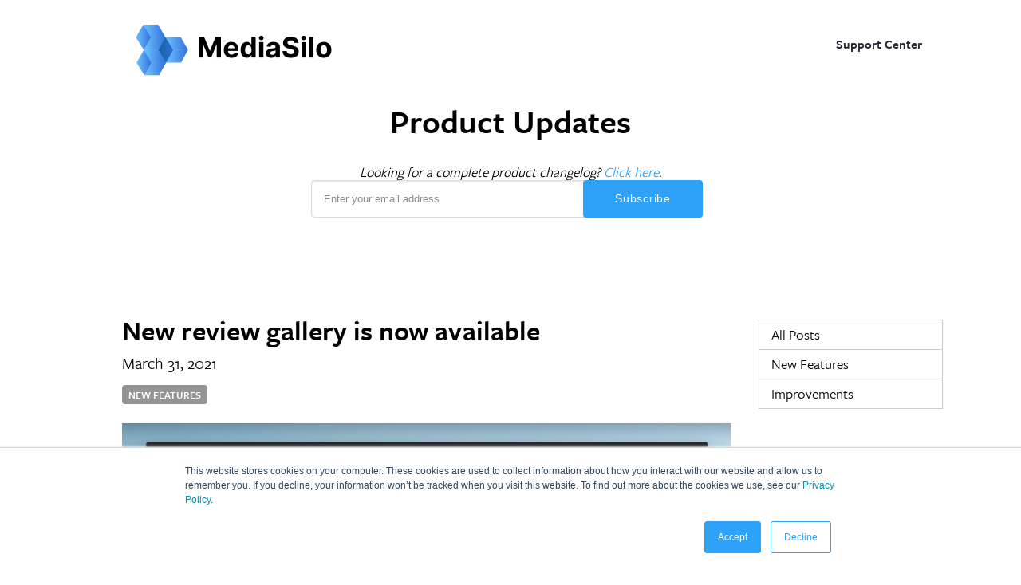

--- FILE ---
content_type: text/html; charset=UTF-8
request_url: https://updates.mediasilo.com/new-review-gallery
body_size: 5508
content:
<!doctype html><!--[if lt IE 7]> <html class="no-js lt-ie9 lt-ie8 lt-ie7" lang="en" > <![endif]--><!--[if IE 7]>    <html class="no-js lt-ie9 lt-ie8" lang="en" >        <![endif]--><!--[if IE 8]>    <html class="no-js lt-ie9" lang="en" >               <![endif]--><!--[if gt IE 8]><!--><html class="no-js" lang="en"><!--<![endif]--><head>
    <meta charset="utf-8">
    <meta http-equiv="X-UA-Compatible" content="IE=edge,chrome=1">
    <meta name="author" content="MediaSilo">
    <meta name="description" content="A new review gallery is available to review and approve multiple files.">
    <meta name="generator" content="HubSpot">
    <title>New review gallery is now available</title>
    <link rel="shortcut icon" href="https://updates.mediasilo.com/hubfs/images/mediasilo-favicon.png">
    
<meta name="viewport" content="width=device-width, initial-scale=1">

    <script src="/hs/hsstatic/jquery-libs/static-1.4/jquery/jquery-1.11.2.js"></script>
<script>hsjQuery = window['jQuery'];</script>
    <meta property="og:description" content="A new review gallery is available to review and approve multiple files.">
    <meta property="og:title" content="New review gallery is now available">
    <meta name="twitter:description" content="A new review gallery is available to review and approve multiple files.">
    <meta name="twitter:title" content="New review gallery is now available">

    

    
    <style>
a.cta_button{-moz-box-sizing:content-box !important;-webkit-box-sizing:content-box !important;box-sizing:content-box !important;vertical-align:middle}.hs-breadcrumb-menu{list-style-type:none;margin:0px 0px 0px 0px;padding:0px 0px 0px 0px}.hs-breadcrumb-menu-item{float:left;padding:10px 0px 10px 10px}.hs-breadcrumb-menu-divider:before{content:'›';padding-left:10px}.hs-featured-image-link{border:0}.hs-featured-image{float:right;margin:0 0 20px 20px;max-width:50%}@media (max-width: 568px){.hs-featured-image{float:none;margin:0;width:100%;max-width:100%}}.hs-screen-reader-text{clip:rect(1px, 1px, 1px, 1px);height:1px;overflow:hidden;position:absolute !important;width:1px}
</style>

    

    
<!--  Added by GoogleTagManager integration -->
<script>
var _hsp = window._hsp = window._hsp || [];
window.dataLayer = window.dataLayer || [];
function gtag(){dataLayer.push(arguments);}

var useGoogleConsentModeV2 = true;
var waitForUpdateMillis = 1000;



var hsLoadGtm = function loadGtm() {
    if(window._hsGtmLoadOnce) {
      return;
    }

    if (useGoogleConsentModeV2) {

      gtag('set','developer_id.dZTQ1Zm',true);

      gtag('consent', 'default', {
      'ad_storage': 'denied',
      'analytics_storage': 'denied',
      'ad_user_data': 'denied',
      'ad_personalization': 'denied',
      'wait_for_update': waitForUpdateMillis
      });

      _hsp.push(['useGoogleConsentModeV2'])
    }

    (function(w,d,s,l,i){w[l]=w[l]||[];w[l].push({'gtm.start':
    new Date().getTime(),event:'gtm.js'});var f=d.getElementsByTagName(s)[0],
    j=d.createElement(s),dl=l!='dataLayer'?'&l='+l:'';j.async=true;j.src=
    'https://www.googletagmanager.com/gtm.js?id='+i+dl;f.parentNode.insertBefore(j,f);
    })(window,document,'script','dataLayer','GTM-PHC5FTM');

    window._hsGtmLoadOnce = true;
};

_hsp.push(['addPrivacyConsentListener', function(consent){
  if(consent.allowed || (consent.categories && consent.categories.analytics)){
    hsLoadGtm();
  }
}]);

</script>

<!-- /Added by GoogleTagManager integration -->


<script src="https://tag.clearbitscripts.com/v1/pk_30dc841c0b35312d52bfa7876e9bd113/tags.js"></script>

<!-- Facebook Pixel Code -->
<script>
!function(f,b,e,v,n,t,s)
{if(f.fbq)return;n=f.fbq=function(){n.callMethod?
n.callMethod.apply(n,arguments):n.queue.push(arguments)};
if(!f._fbq)f._fbq=n;n.push=n;n.loaded=!0;n.version='2.0';
n.queue=[];t=b.createElement(e);t.async=!0;
t.src=v;s=b.getElementsByTagName(e)[0];
s.parentNode.insertBefore(t,s)}(window,document,'script',
'https://connect.facebook.net/en_US/fbevents.js');
 fbq('init', '154003588595255'); 
fbq('track', 'PageView');
</script>
<noscript>
 &lt;img  height="1" width="1" src="https://www.facebook.com/tr?id=154003588595255&amp;amp;ev=PageView
&amp;amp;noscript=1"&gt;
</noscript>
<!-- End Facebook Pixel Code -->



<!-- LinkedIn Insight Code  -->
<script type="text/javascript">
_linkedin_partner_id = "253681";
window._linkedin_data_partner_ids = window._linkedin_data_partner_ids || [];
window._linkedin_data_partner_ids.push(_linkedin_partner_id);
</script><script type="text/javascript">
(function(){var s = document.getElementsByTagName("script")[0];
var b = document.createElement("script");
b.type = "text/javascript";b.async = true;
b.src = "https://snap.licdn.com/li.lms-analytics/insight.min.js";
s.parentNode.insertBefore(b, s);})();
</script>
<noscript>
&lt;img  height="1" width="1" style="display:none;" alt="" src="https://dc.ads.linkedin.com/collect/?pid=253681&amp;amp;fmt=gif"&gt;
</noscript>
<!-- End LinkedIn Insight Code  -->


<!-- LinkedIn Insight Code [NEW]  -->
<script type="text/javascript">
_linkedin_partner_id = "2738561";
window._linkedin_data_partner_ids = window._linkedin_data_partner_ids || [];
window._linkedin_data_partner_ids.push(_linkedin_partner_id);
</script><script type="text/javascript">
(function(){var s = document.getElementsByTagName("script")[0];
var b = document.createElement("script");
b.type = "text/javascript";b.async = true;
b.src = "https://snap.licdn.com/li.lms-analytics/insight.min.js";
s.parentNode.insertBefore(b, s);})();
</script>
<noscript>
&lt;img  height="1" width="1" style="display:none;" alt="" src="https://px.ads.linkedin.com/collect/?pid=2738561&amp;amp;fmt=gif"&gt;
</noscript>
<!-- End LinkedIn Insight Code [NEW] -->

<!-- Twitter universal website tag code -->
<script>
!function(e,t,n,s,u,a){e.twq||(s=e.twq=function(){s.exe?s.exe.apply(s,arguments):s.queue.push(arguments);
},s.version='1.1',s.queue=[],u=t.createElement(n),u.async=!0,u.src='//static.ads-twitter.com/uwt.js',
a=t.getElementsByTagName(n)[0],a.parentNode.insertBefore(u,a))}(window,document,'script');
// Insert Twitter Pixel ID and Standard Event data below
twq('init','nz1u8');
twq('track','PageView');
</script>
<!-- End Twitter universal website tag code -->
<script id="term-e7e5d07437489" src="https://wec-assets.terminus.services/1b7b942a-128a-402c-97a8-205e281fc387/t.js"></script>
<link rel="amphtml" href="https://updates.mediasilo.com/new-review-gallery?hs_amp=true">

<meta property="og:image" content="https://updates.mediasilo.com/hubfs/hs-review%20gallery.png">
<meta property="og:image:width" content="2160">
<meta property="og:image:height" content="1316">

<meta name="twitter:image" content="https://updates.mediasilo.com/hubfs/hs-review%20gallery.png">


<meta property="og:url" content="https://updates.mediasilo.com/new-review-gallery">
<meta name="twitter:card" content="summary_large_image">

<link rel="canonical" href="https://updates.mediasilo.com/new-review-gallery">

<meta property="og:type" content="article">
<link rel="alternate" type="application/rss+xml" href="https://updates.mediasilo.com/rss.xml">
<meta name="twitter:domain" content="updates.mediasilo.com">

<meta http-equiv="content-language" content="en">
<link rel="stylesheet" href="//7052064.fs1.hubspotusercontent-na1.net/hubfs/7052064/hub_generated/template_assets/DEFAULT_ASSET/1767723259071/template_layout.min.css">


<link rel="stylesheet" href="https://updates.mediasilo.com/hubfs/hub_generated/template_assets/1/30030934708/1742428485192/template_product-blog.min.css">




</head>
<body class="   hs-content-id-44098624387 hs-blog-post hs-blog-id-30092578032" style="">
<!--  Added by GoogleTagManager integration -->
<noscript><iframe src="https://www.googletagmanager.com/ns.html?id=GTM-PHC5FTM" height="0" width="0" style="display:none;visibility:hidden"></iframe></noscript>

<!-- /Added by GoogleTagManager integration -->

    <div class="header-container-wrapper">
    <div class="header-container container-fluid">


    </div><!--end header -->
</div><!--end header wrapper -->

<div class="body-container-wrapper">
    <div class="body-container container-fluid">

<div class="row-fluid-wrapper row-depth-1 row-number-1 ">
<div class="row-fluid ">
<div class="span12 widget-span widget-type-cell main-container" style="" data-widget-type="cell" data-x="0" data-w="12">

<div class="row-fluid-wrapper row-depth-1 row-number-2 ">
<div class="row-fluid ">
<div class="span12 widget-span widget-type-cell " style="max-width; float: none; margin: 0px auto !important;" data-widget-type="cell" data-x="0" data-w="12">

<div class="row-fluid-wrapper row-depth-1 row-number-3 ">
<div class="row-fluid ">
<div class="span8 widget-span widget-type-custom_widget mobile-cen flt-right subscribe-button" style="" data-widget-type="custom_widget" data-x="0" data-w="8">
<div id="hs_cos_wrapper_module_1591728006871533" class="hs_cos_wrapper hs_cos_wrapper_widget hs_cos_wrapper_type_module widget-type-rich_text" style="" data-hs-cos-general-type="widget" data-hs-cos-type="module"><span id="hs_cos_wrapper_module_1591728006871533_" class="hs_cos_wrapper hs_cos_wrapper_widget hs_cos_wrapper_type_rich_text" style="" data-hs-cos-general-type="widget" data-hs-cos-type="rich_text"><a class="menu" href="https://support.shift.io">Support Center</a> <a class="btn" href="https://updates.shift.io/subscribe">SUBSCRIBE</a></span></div>

</div><!--end widget-span -->
<div class="span4 widget-span widget-type-custom_widget mobile-cen flt-right" style="" data-widget-type="custom_widget" data-x="8" data-w="4">
<div id="hs_cos_wrapper_module_15911421734701749" class="hs_cos_wrapper hs_cos_wrapper_widget hs_cos_wrapper_type_module widget-type-rich_text" style="" data-hs-cos-general-type="widget" data-hs-cos-type="module"><span id="hs_cos_wrapper_module_15911421734701749_" class="hs_cos_wrapper hs_cos_wrapper_widget hs_cos_wrapper_type_rich_text" style="" data-hs-cos-general-type="widget" data-hs-cos-type="rich_text"><p><a href="https://www.mediasilo.com" target="_blank" rel="noopener"><img src="https://updates.mediasilo.com/hubfs/images/MediaSilo_Filled_1000x260_black.png" alt="MediaSilo" style="width: 250px; padding: 12px 40px; margin-bottom: 20px;"></a></p></span></div>

</div><!--end widget-span -->
</div><!--end row-->
</div><!--end row-wrapper -->

</div><!--end widget-span -->
</div><!--end row-->
</div><!--end row-wrapper -->

<div class="row-fluid-wrapper row-depth-1 row-number-4 ">
<div class="row-fluid ">
<div class="span12 widget-span widget-type-custom_widget " style="" data-widget-type="custom_widget" data-x="0" data-w="12">
<div id="hs_cos_wrapper_module_15916398410851930" class="hs_cos_wrapper hs_cos_wrapper_widget hs_cos_wrapper_type_module widget-type-rich_text" style="" data-hs-cos-general-type="widget" data-hs-cos-type="module"><span id="hs_cos_wrapper_module_15916398410851930_" class="hs_cos_wrapper hs_cos_wrapper_widget hs_cos_wrapper_type_rich_text" style="" data-hs-cos-general-type="widget" data-hs-cos-type="rich_text"><center><a href="https://updates.shift.io/" style="color: unset; text-decoration: none;">
<h1 style="font-size: 2.4em; margin-top: -20px; margin-bottom: 30px;">Product Updates</h1>
</a>
<p style="font-style: italic;">Looking for a complete product changelog? <a href="https://announcekit.co/mediasilo/product-updates" target="_blank" rel="noopener" style="color: #2ea2f8; text-decoration: none;">Click here</a>.</p>
</center></span></div>

</div><!--end widget-span -->
</div><!--end row-->
</div><!--end row-wrapper -->

<div class="row-fluid-wrapper row-depth-1 row-number-5 ">
<div class="row-fluid ">
<div class="span12 widget-span widget-type-cell subscribe-lp" style="" data-widget-type="cell" data-x="0" data-w="12">

<div class="row-fluid-wrapper row-depth-1 row-number-6 ">
<div class="row-fluid ">
<div class="span12 widget-span widget-type-custom_widget subscribe-form" style="" data-widget-type="custom_widget" data-x="0" data-w="12">
<div id="hs_cos_wrapper_module_1600801604156137" class="hs_cos_wrapper hs_cos_wrapper_widget hs_cos_wrapper_type_module widget-type-form" style="" data-hs-cos-general-type="widget" data-hs-cos-type="module">


	



	<span id="hs_cos_wrapper_module_1600801604156137_" class="hs_cos_wrapper hs_cos_wrapper_widget hs_cos_wrapper_type_form" style="" data-hs-cos-general-type="widget" data-hs-cos-type="form">
<div id="hs_form_target_module_1600801604156137"></div>








</span>
</div>

</div><!--end widget-span -->
</div><!--end row-->
</div><!--end row-wrapper -->

</div><!--end widget-span -->
</div><!--end row-->
</div><!--end row-wrapper -->

<div class="row-fluid-wrapper row-depth-1 row-number-7 ">
<div class="row-fluid ">
<div class="span3 widget-span widget-type-cell flt-right side-menu" style="" data-widget-type="cell" data-x="0" data-w="3">

<div class="row-fluid-wrapper row-depth-1 row-number-8 ">
<div class="row-fluid ">
<div class="span12 widget-span widget-type-custom_widget " style="" data-widget-type="custom_widget" data-x="0" data-w="12">
<div id="hs_cos_wrapper_module_15912076108562993" class="hs_cos_wrapper hs_cos_wrapper_widget hs_cos_wrapper_type_module widget-type-rich_text" style="" data-hs-cos-general-type="widget" data-hs-cos-type="module"><span id="hs_cos_wrapper_module_15912076108562993_" class="hs_cos_wrapper hs_cos_wrapper_widget hs_cos_wrapper_type_rich_text" style="" data-hs-cos-general-type="widget" data-hs-cos-type="rich_text"><div class="side-menu-inner"><a href="https://updates.mediasilo.com">All Posts</a><a href="https://updates.mediasilo.com/tag/new-features">New Features</a><a href="https://updates.mediasilo.com/tag/improvements">Improvements</a></div></span></div>

</div><!--end widget-span -->
</div><!--end row-->
</div><!--end row-wrapper -->

<div class="row-fluid-wrapper row-depth-1 row-number-9 ">
<div class="row-fluid ">
<div class="span12 widget-span widget-type-custom_widget webinars-cta" style="display: none !important" data-widget-type="custom_widget" data-x="0" data-w="12">
<div id="hs_cos_wrapper_module_1597685490884107" class="hs_cos_wrapper hs_cos_wrapper_widget hs_cos_wrapper_type_module widget-type-linked_image" style="" data-hs-cos-general-type="widget" data-hs-cos-type="module">
    






  



<span id="hs_cos_wrapper_module_1597685490884107_" class="hs_cos_wrapper hs_cos_wrapper_widget hs_cos_wrapper_type_linked_image" style="" data-hs-cos-general-type="widget" data-hs-cos-type="linked_image"><a href="https://info.shift.io/webinars" target="_blank" id="hs-link-module_1597685490884107_" rel="noopener" style="border-width:0px;border:0px;"><img src="https://updates.mediasilo.com/hubfs/images/CTA_Webinar_update_208x416_R3_v2_150dpi.png" class="hs-image-widget " style="max-width: 100%; height: auto;" alt="CTA_Webinar_update_208x416_R3_v2_150dpi" title="CTA_Webinar_update_208x416_R3_v2_150dpi"></a></span></div>

</div><!--end widget-span -->
</div><!--end row-->
</div><!--end row-wrapper -->

</div><!--end widget-span -->
<div class="span9 widget-span widget-type-custom_widget flt-right" style="" data-widget-type="custom_widget" data-x="3" data-w="9">
<div id="hs_cos_wrapper_module_1591208212710107" class="hs_cos_wrapper hs_cos_wrapper_widget hs_cos_wrapper_type_module widget-type-blog_content" style="" data-hs-cos-general-type="widget" data-hs-cos-type="module">
    <!--<div class="date-stamp" style="max-width: 100px">&nbsp;</div>-->
<div class="blog-section main-listing-block" style="border: 0px; width: calc(100% - 40px);"> 
<div class="blog-post-wrapper cell-wrapper">
<div class="blog-section">
<div class="blog-post-wrapper cell-wrapper">
<div class="section post-header">
<h1 style="margin-block-start: 0em; margin-block-end: 0.25em;"><span id="hs_cos_wrapper_name" class="hs_cos_wrapper hs_cos_wrapper_meta_field hs_cos_wrapper_type_text" style="" data-hs-cos-general-type="meta_field" data-hs-cos-type="text">New review gallery is now available</span></h1>
<h3 style="font-weight: normal; margin-block-start: 0em; margin-block-end: 0.5em;">March 31, 2021</h3>
<p id="hubspot-topic_data" style="margin-bottom: 25px">
<a class="topic-link" href="https://updates.mediasilo.com/tag/new-features">New Features</a>
</p>
</div>
<div class="hs-featured-image-wrapper">
<img src="https://updates.mediasilo.com/hubfs/hs-review%20gallery.png" class="hs-featured-image" alt="">
</div>
<div class="section post-body" style="margin-bottom: 100px">
<span id="hs_cos_wrapper_post_body" class="hs_cos_wrapper hs_cos_wrapper_meta_field hs_cos_wrapper_type_rich_text" style="" data-hs-cos-general-type="meta_field" data-hs-cos-type="rich_text"><p>When you share multiple files in a review link, your audience can now access the files in a gallery that supports batch approval and downloading.&nbsp;</p>
<p><!--more--></p>
<p>If you requested feedback on a review link, your audience can hover over an asset tile and click the thumbs-up icon to approve it. Viewers can also select multiple files and click the thumbs-up along the top of the page to approve multiple files at once.&nbsp;</p>
<p><img src="https://updates.mediasilo.com/hs-fs/hubfs/hs-batch%20approve.png?width=764&amp;name=hs-batch%20approve.png" alt="hs-batch approve" width="764" loading="lazy" style="width: 764px;" srcset="https://updates.mediasilo.com/hs-fs/hubfs/hs-batch%20approve.png?width=382&amp;name=hs-batch%20approve.png 382w, https://updates.mediasilo.com/hs-fs/hubfs/hs-batch%20approve.png?width=764&amp;name=hs-batch%20approve.png 764w, https://updates.mediasilo.com/hs-fs/hubfs/hs-batch%20approve.png?width=1146&amp;name=hs-batch%20approve.png 1146w, https://updates.mediasilo.com/hs-fs/hubfs/hs-batch%20approve.png?width=1528&amp;name=hs-batch%20approve.png 1528w, https://updates.mediasilo.com/hs-fs/hubfs/hs-batch%20approve.png?width=1910&amp;name=hs-batch%20approve.png 1910w, https://updates.mediasilo.com/hs-fs/hubfs/hs-batch%20approve.png?width=2292&amp;name=hs-batch%20approve.png 2292w" sizes="(max-width: 764px) 100vw, 764px"></p>
<p>When downloading is enabled on a review link, viewers can select one or more files and click the download button at the top of the page to download them. Clicking the download button without selecting any assets will download all of the files included in the review link.&nbsp;</p>
<p>In the bottom left corner of the screen, you can choose between gallery or list view, change the sort order, or open the review page with commenting and annotation tools for videos, images, and documents.&nbsp;</p>
<p><img src="https://updates.mediasilo.com/hs-fs/hubfs/hs-annotation%201.png?width=764&amp;name=hs-annotation%201.png" alt="hs-annotation 1" width="764" loading="lazy" style="width: 764px;" srcset="https://updates.mediasilo.com/hs-fs/hubfs/hs-annotation%201.png?width=382&amp;name=hs-annotation%201.png 382w, https://updates.mediasilo.com/hs-fs/hubfs/hs-annotation%201.png?width=764&amp;name=hs-annotation%201.png 764w, https://updates.mediasilo.com/hs-fs/hubfs/hs-annotation%201.png?width=1146&amp;name=hs-annotation%201.png 1146w, https://updates.mediasilo.com/hs-fs/hubfs/hs-annotation%201.png?width=1528&amp;name=hs-annotation%201.png 1528w, https://updates.mediasilo.com/hs-fs/hubfs/hs-annotation%201.png?width=1910&amp;name=hs-annotation%201.png 1910w, https://updates.mediasilo.com/hs-fs/hubfs/hs-annotation%201.png?width=2292&amp;name=hs-annotation%201.png 2292w" sizes="(max-width: 764px) 100vw, 764px"></p>
<p><img src="https://updates.mediasilo.com/hs-fs/hubfs/hs-annotation%202.png?width=763&amp;name=hs-annotation%202.png" alt="hs-annotation 2" width="763" loading="lazy" style="width: 763px;" srcset="https://updates.mediasilo.com/hs-fs/hubfs/hs-annotation%202.png?width=382&amp;name=hs-annotation%202.png 382w, https://updates.mediasilo.com/hs-fs/hubfs/hs-annotation%202.png?width=763&amp;name=hs-annotation%202.png 763w, https://updates.mediasilo.com/hs-fs/hubfs/hs-annotation%202.png?width=1145&amp;name=hs-annotation%202.png 1145w, https://updates.mediasilo.com/hs-fs/hubfs/hs-annotation%202.png?width=1526&amp;name=hs-annotation%202.png 1526w, https://updates.mediasilo.com/hs-fs/hubfs/hs-annotation%202.png?width=1908&amp;name=hs-annotation%202.png 1908w, https://updates.mediasilo.com/hs-fs/hubfs/hs-annotation%202.png?width=2289&amp;name=hs-annotation%202.png 2289w" sizes="(max-width: 763px) 100vw, 763px"></p></span>
</div>
</div>
</div>
</div>
</div>
</div>

</div><!--end widget-span -->
</div><!--end row-->
</div><!--end row-wrapper -->

</div><!--end widget-span -->
</div><!--end row-->
</div><!--end row-wrapper -->

    </div><!--end body -->
</div><!--end body wrapper -->

<div class="footer-container-wrapper">
    <div class="footer-container container-fluid">


    </div><!--end footer -->
</div><!--end footer wrapper -->

    
<script defer src="/hs/hsstatic/cms-free-branding-lib/static-1.2918/js/index.js"></script>
<!-- HubSpot performance collection script -->
<script defer src="/hs/hsstatic/content-cwv-embed/static-1.1293/embed.js"></script>
<script>
var hsVars = hsVars || {}; hsVars['language'] = 'en';
</script>

<script src="/hs/hsstatic/cos-i18n/static-1.53/bundles/project.js"></script>

    <!--[if lte IE 8]>
    <script charset="utf-8" src="https://js.hsforms.net/forms/v2-legacy.js"></script>
    <![endif]-->

<script data-hs-allowed="true" src="/_hcms/forms/v2.js"></script>

    <script data-hs-allowed="true">
        var options = {
            portalId: '4643087',
            formId: '7b06d770-75b5-4095-8010-8a06857c06bb',
            formInstanceId: '4370',
            
            pageId: '44098624387',
            
            region: 'na1',
            
            
            
            
            pageName: "New review gallery is now available",
            
            
            
            inlineMessage: "<div style=\"text-align: center;\">Thanks for signing up!<\/div>",
            
            
            rawInlineMessage: "<div style=\"text-align: center;\">Thanks for signing up!<\/div>",
            
            
            hsFormKey: "b24ded5637c4b27c71c6bbbcf0317a06",
            
            
            css: '',
            target: '#hs_form_target_module_1600801604156137',
            
            
            
            
            
            
            
            contentType: "blog-post",
            
            
            
            formsBaseUrl: '/_hcms/forms/',
            
            
            
            formData: {
                cssClass: 'hs-form stacked hs-custom-form'
            }
        };

        options.getExtraMetaDataBeforeSubmit = function() {
            var metadata = {};
            

            if (hbspt.targetedContentMetadata) {
                var count = hbspt.targetedContentMetadata.length;
                var targetedContentData = [];
                for (var i = 0; i < count; i++) {
                    var tc = hbspt.targetedContentMetadata[i];
                     if ( tc.length !== 3) {
                        continue;
                     }
                     targetedContentData.push({
                        definitionId: tc[0],
                        criterionId: tc[1],
                        smartTypeId: tc[2]
                     });
                }
                metadata["targetedContentMetadata"] = JSON.stringify(targetedContentData);
            }

            return metadata;
        };

        hbspt.forms.create(options);
    </script>


<!-- Start of HubSpot Analytics Code -->
<script type="text/javascript">
var _hsq = _hsq || [];
_hsq.push(["setContentType", "blog-post"]);
_hsq.push(["setCanonicalUrl", "https:\/\/updates.mediasilo.com\/new-review-gallery"]);
_hsq.push(["setPageId", "44098624387"]);
_hsq.push(["setContentMetadata", {
    "contentPageId": 44098624387,
    "legacyPageId": "44098624387",
    "contentFolderId": null,
    "contentGroupId": 30092578032,
    "abTestId": null,
    "languageVariantId": 44098624387,
    "languageCode": "en",
    
    
}]);
</script>

<script type="text/javascript" id="hs-script-loader" async defer src="/hs/scriptloader/4643087.js"></script>
<!-- End of HubSpot Analytics Code -->


<script type="text/javascript">
var hsVars = {
    render_id: "b68fef0f-8704-433d-8c8e-2b54eb3198a4",
    ticks: 1767772380352,
    page_id: 44098624387,
    
    content_group_id: 30092578032,
    portal_id: 4643087,
    app_hs_base_url: "https://app.hubspot.com",
    cp_hs_base_url: "https://cp.hubspot.com",
    language: "en",
    analytics_page_type: "blog-post",
    scp_content_type: "",
    
    analytics_page_id: "44098624387",
    category_id: 3,
    folder_id: 0,
    is_hubspot_user: false
}
</script>


<script defer src="/hs/hsstatic/HubspotToolsMenu/static-1.432/js/index.js"></script>

<script type="text/javascript">
_linkedin_partner_id = "3478410";
window._linkedin_data_partner_ids = window._linkedin_data_partner_ids || [];
window._linkedin_data_partner_ids.push(_linkedin_partner_id);
</script><script type="text/javascript">
(function(l) {
if (!l){window.lintrk = function(a,b){window.lintrk.q.push([a,b])};
window.lintrk.q=[]}
var s = document.getElementsByTagName("script")[0];
var b = document.createElement("script");
b.type = "text/javascript";b.async = true;
b.src = "https://snap.licdn.com/li.lms-analytics/insight.min.js";
s.parentNode.insertBefore(b, s);})(window.lintrk);
</script>
<noscript>
<img height="1" width="1" style="display:none;" alt="" src="https://px.ads.linkedin.com/collect/?pid=3478410&amp;fmt=gif">
</noscript>




    
    <!-- Generated by the HubSpot Template Builder - template version 1.03 -->

</body></html>

--- FILE ---
content_type: text/css
request_url: https://updates.mediasilo.com/hubfs/hub_generated/template_assets/1/30030934708/1742428485192/template_product-blog.min.css
body_size: 1471
content:
@import url(//fonts.googleapis.com/css?family=Open+Sans:400,300,700,800,600,600italic,400italic,300italic,700italic,800italic|freight-sans-pro:400,700);@import url(//maxcdn.bootstrapcdn.com/font-awesome/4.6.3/css/font-awesome.min.css);@font-face{font-family:"freight-sans-pro";src:url("//use.typekit.net/af/ba2099/000000000000000000010b58/27/l?primer=7cdcb44be4a7db8877ffa5c0007b8dd865b3bbc383831fe2ea177f62257a9191&fvd=n3&v=3") format("woff2"),url("//use.typekit.net/af/ba2099/000000000000000000010b58/27/d?primer=7cdcb44be4a7db8877ffa5c0007b8dd865b3bbc383831fe2ea177f62257a9191&fvd=n3&v=3") format("woff"),url("//use.typekit.net/af/ba2099/000000000000000000010b58/27/a?primer=7cdcb44be4a7db8877ffa5c0007b8dd865b3bbc383831fe2ea177f62257a9191&fvd=n3&v=3") format("opentype");font-style:normal;font-weight:300}@font-face{font-family:"freight-sans-pro";src:url("//use.typekit.net/af/442215/000000000000000000010b5a/27/l?primer=7cdcb44be4a7db8877ffa5c0007b8dd865b3bbc383831fe2ea177f62257a9191&fvd=n4&v=3") format("woff2"),url("//use.typekit.net/af/442215/000000000000000000010b5a/27/d?primer=7cdcb44be4a7db8877ffa5c0007b8dd865b3bbc383831fe2ea177f62257a9191&fvd=n4&v=3") format("woff"),url("//use.typekit.net/af/442215/000000000000000000010b5a/27/a?primer=7cdcb44be4a7db8877ffa5c0007b8dd865b3bbc383831fe2ea177f62257a9191&fvd=n4&v=3") format("opentype");font-style:normal;font-weight:400}@font-face{font-family:"freight-sans-pro";src:url("//use.typekit.net/af/8dd886/000000000000000000010b5c/27/l?primer=7cdcb44be4a7db8877ffa5c0007b8dd865b3bbc383831fe2ea177f62257a9191&fvd=n5&v=3") format("woff2"),url("//use.typekit.net/af/8dd886/000000000000000000010b5c/27/d?primer=7cdcb44be4a7db8877ffa5c0007b8dd865b3bbc383831fe2ea177f62257a9191&fvd=n5&v=3") format("woff"),url("//use.typekit.net/af/8dd886/000000000000000000010b5c/27/a?primer=7cdcb44be4a7db8877ffa5c0007b8dd865b3bbc383831fe2ea177f62257a9191&fvd=n5&v=3") format("opentype");font-style:normal;font-weight:500}@font-face{font-family:"freight-sans-pro";src:url("//use.typekit.net/af/cef9f3/000000000000000000010b5e/27/l?primer=7cdcb44be4a7db8877ffa5c0007b8dd865b3bbc383831fe2ea177f62257a9191&fvd=n6&v=3") format("woff2"),url("//use.typekit.net/af/cef9f3/000000000000000000010b5e/27/d?primer=7cdcb44be4a7db8877ffa5c0007b8dd865b3bbc383831fe2ea177f62257a9191&fvd=n6&v=3") format("woff"),url("//use.typekit.net/af/cef9f3/000000000000000000010b5e/27/a?primer=7cdcb44be4a7db8877ffa5c0007b8dd865b3bbc383831fe2ea177f62257a9191&fvd=n6&v=3") format("opentype");font-style:normal;font-weight:600}html,body{font-family:'freight-sans-pro',Arial,Helvetica,sans-serif;font-size:1.05em;line-height:1.4;margin:0px}.main-container{max-width:1100px !important;margin:0px auto !important;float:none !important;display:block;padding:0px 10px}.subscribe-button{text-align:right;padding-top:43px;padding-bottom:20px}.subscribe-button a{text-decoration:none;color:white;background-color:#2ea2f8;padding:6px 24px;border-radius:4px;font-weight:bold;font-size:.9em;transition:background-color .3s}.subscribe-button a:hover{background-color:#1991eb}.subscribe-button a.menu{background:0;color:#262834;padding:6px 24px 6px 0px}.subscribe-button a.menu:hover{background-color:none;color:#2ea2f8}.flt-right{float:right !important}.side-menu{padding:45px 20px 15px}.side-menu-inner{padding-right:10px}.side-menu div{height:fit-content}.side-menu a{text-decoration:none;color:unset;margin-top:0px;padding:6px 15px;width:100%;display:block;border:1px solid #ccc;border-top:0px}.side-menu div a:first-of-type{border-top:1px solid #ccc}.side-menu a:hover{background-color:#eee}.webinars-cta{margin-top:40px;width:calc(100% + 30px) !important}.webinars-cta a{padding:0px;background-color:white !important}@media(max-width:767px){.flt-right{float:none !important}.subscribe-button a{display:block;width:fit-content;margin:auto;padding:6px 24px !important}.subscribe-button a.btn{margin-top:8px}.subscribe-button{padding-top:30px}.side-menu{text-align:center;padding:0px}.side-menu-inner{width:100% !important;display:table-cell;margin:10px auto;text-align:center}.side-menu a{width:unset;border-radius:4px;border-top:1px solid #ccc;margin:7px 10px;display:inline-block}.mobile-cen{text-align:center !important;width:100%}.webinars-cta{display:none !important}}.date-stamp{margin-top:40px;float:left;width:130px;text-align:right;padding-right:25px}.main-listing-block{margin-top:40px;float:left;padding-left:25px;width:calc(100% - 195px);border-left:1.25px solid #eee}@media(max-width:570px){.date-stamp{float:none;width:100%;text-align:center;padding-right:0px;margin-top:10px}.main-listing-block{border-left:0;margin-top:10px;float:none;padding-left:0px;width:100% !important;margin-bottom:30px}.post-header h2,p#hubspot-topic_data,a.topic-link,.section.post-header h1,.section.post-header h3{text-align:center}}h1{line-height:1.05}.post-header h2{line-height:1.05;margin-top:0px;margin-bottom:0px}.post-header h2 a{text-decoration:none;color:unset}p#hubspot-topic_data{margin-top:12px;margin-bottom:20px}a.topic-link{text-decoration:none;color:white;background-color:#949494;border-radius:4px;padding:3px 8px;font-size:.75em;text-transform:uppercase;font-weight:600}.post-body li{padding-bottom:10px}.section.post-body a{text-decoration:none;font-weight:bold;color:#2ea2f8}.hs-featured-image-wrapper img{width:100% !important;max-width:100%}.blog-pagination{text-align:center;margin-top:40px;margin-bottom:60px}.blog-pagination__prev-link--disabled,.blog-pagination__next-link--disabled{display:none}.blog-pagination a{text-decoration:none;color:unset;border-radius:4px;border:1px solid #ccc;padding:5px 15px;margin:0px 10px}.blog-pagination a:hover{background-color:#eee}.more-link{text-decoration:none;display:inline-block;color:white;background-color:#2ea2f8;padding:6px 24px;border-radius:4px;font-weight:bold;font-size:.9em;transition:background-color .3s}.more-link:hover{background-color:#1991eb}.subscribe-lp{width:90% !important;max-width:750px;margin:10px auto 20px !important;float:none !important;display:block !important}.subscribe-lp h1{padding-bottom:10px;color:#363636;font-size:32px;line-height:1.2}.subscribe-paragraph{font-size:20px;line-height:1.25;font-weight:400;color:#4a4a4a;word-break:break-word}.subscribe-lp .subscribe-form form{width:100%;max-width:500px;height:110px;padding-top:0px;margin:0px auto;margin-top:-30px}.subscribe-lp .subscribe-form input[type="email"]{border-radius:4px !important;width:calc(100% - 165px)}.subscribe-lp .subscribe-form input[type=submit],.subscribe-lp .subscribe-form form button,.subscribe-lp .subscribe-form .hs-button{border-radius:4px !important}.subscribe-lp .subscribe-form .legal-consent-container{text-align:center}.subscribe-form form{width:90%;max-width:500px;height:50px;padding-top:15px}.subscribe-form label{display:none}.subscribe-form input[type="email"]{background-color:white;border:1px solid #dbdbdb !important;color:#363636;box-shadow:inset 0 1px 2px rgba(10,10,10,0.1);width:calc(100% - 150px);border-radius:4px 0px 0px 4px !important;padding:0px 15px;height:45px;max-width:350px}.subscribe-form input[type="email"]::placeholder{color:rgba(25,25,25,0.5)}.subscribe-form input[type="email"]:hover{border-color:#b5b5b5}.subscribe-form input:focus,.subscribe-form input.is-focused,.subscribe-form input:active,.subscribe-form input.is-active,.subscribe-form textarea:focus,.subscribe-form textarea.is-focused,.subscribe-form textarea:active,.subscribe-form textarea.is-active{border-color:#2ea2f8 !important;box-shadow:0 0 0 .125em rgba(46,162,248,0.25) !important}.subscribe-form input[type=submit],.subscribe-form form button,.subscribe-form .hs-button{text-transform:none;height:47px;border-radius:0px 4px 4px 0px !important;font-size:13.5px;font-weight:600;line-height:1;border:0px;padding:5px 10px;width:150px;top:-47px;position:relative;left:calc(100% - 159px);transition:background .3s ease-in;color:white;background-color:#2ea2f8;letter-spacing:.75px;font-size:14px;font-weight:500;cursor:pointer}.subscribe-form input[type=submit]:hover,.subscribe-form form button:hover,.subscribe-form .hs-button:hover{color:white;background-color:#1991eb}ul.no-list.hs-error-msgs.inputs-list{display:none !important}a.btn{display:none !important}